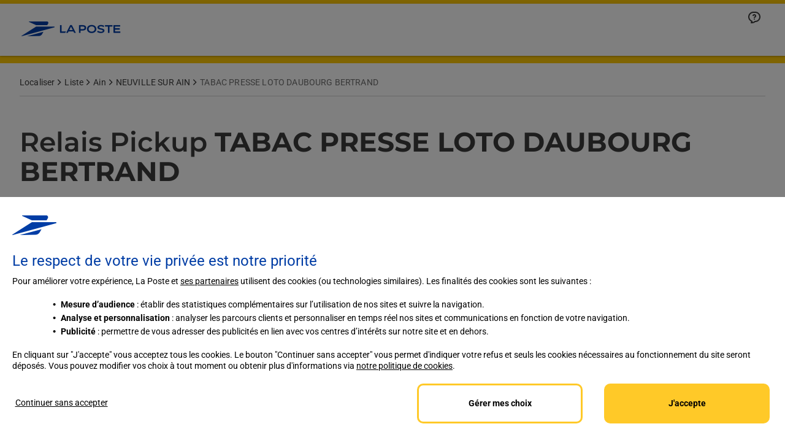

--- FILE ---
content_type: application/javascript; charset=utf-8
request_url: https://try.abtasty.com/5714a31785e8fb2356ca3d1bd25e4a43/initiator.js
body_size: 6151
content:
/* Created: 2025/12/04 12:35:15 UTC version: next */(()=>{"use strict";var a={81:(a,e)=>{var s,c,n,d,i;e.o0=e.Q$=e.Y0=e.$f=e.o3=void 0,function(a){a.analytics="analytics",a.identifier="index",a.initiator="initiator",a.ferWebSdk="ferWebSdk",a.manifest="manifest",a.commons="commons",a.main="main",a.modificationEngine="me",a.jquery="jquery",a.recos="recos",a.crossDomainIframe="cross-domain-iframe",a.fakeAd1="-banner-ad.abt",a.fakeAd2="banner-ads-abt",a.fakeAd3="static-ad-abt"}(s||(e.o3=s={})),function(a){a.IDENTIFIER="identifier",a.INITIATOR="initiator",a.CLIENT="client",a.JSON="json",a.MANIFEST="manifest",a.SHARED="shared"}(c||(e.$f=c={})),e.Y0={javascript:".js",typescript:".ts",gzip:".gz",json:".json",map:".map",html:".html"},function(a){a.accountJs="accountJs",a.consentJs="consentJs",a.fragmentJs="fragment-",a.customAnalytics="custom-analytics-",a.campaignJs="campaign-js-",a.variationJs="variation-js-",a.scopeJs="scope-js-",a.triggerJs="trigger-js-",a.componentJs="component-js-",a.integration="integration-",a.widgetConfigJs="widget-config-js-",a.recosCustom="custom"}(n||(e.Q$=n={})),function(a){a.Account="globalAccountCode",a.Consent="consentCustomCode",a.Fragment="globalFragmentCode",a.Widget="widgetCode",a.Variation="variationModificationCode",a.Campaign="campaignGlobalCode",a.Scope="campaignScopeCode",a.Trigger="campaignTriggerCode",a.Analytics="campaignCustomIntegration",a.Component="campaignComponentCode",a.Integration="integrationCode",a.WidgetConfig="widgetConfigCode",a.Recos="recosConfig"}(d||(d={})),function(a){a.widgets="widgets",a.recos="recos"}(i||(e.o0=i={})),s.crossDomainIframe,e.Y0.html,s.fakeAd1,e.Y0.javascript,s.fakeAd2,e.Y0.javascript,s.fakeAd3,e.Y0.javascript},648:(a,e,s)=>{s.d(e,{FF:()=>o,Jn:()=>y,NI:()=>r,Nw:()=>d,SW:()=>b,fH:()=>f,vV:()=>j});const c={info:"info::",error:"error::",warning:"warning::",verbose:"verbose::",success:"success::"},n={allowed:document.cookie.indexOf("abTastyDebug=")>=0};function d(){n.allowed=!0}function i(){const a=!window.abTastyStopLog;return(n.allowed||window.abTastyDebug)&&a}function t(a,e,s,...c){i()&&e(`%c [AB Tasty Debug mode] %c ${a}`,"background: #222; color: #bada55; padding: 3px; border-radius: 5px 0px 0px 5px;",`${s} padding: 3px; border-radius: 0px 5px 5px 0px;`,...c)}function b(...a){t(c.success,console.info,"background: green; color: white;",...a)}function o(...a){t(c.warning,console.warn,"background: orange; color: white;",...a)}function r(...a){t(c.verbose,console.debug,"background: pink; color: white;",...a)}function j(...a){t(c.error,console.error,"background: red; color: white;",...a)}function f(...a){t(c.info,console.info,"background: blue; color: white;",...a)}function y(a,...e){(a||i())&&console.table(...e)}},3847:(a,e,s)=>{s.d(e,{De:()=>o,bR:()=>b,x:()=>t});var c=s(4721),n=s(81),d=s(648);const i=(()=>{const a={origin:""};return(e=!1)=>{if(!e&&""!==a.origin)return a.origin;try{return a.origin=b()||document.currentScript?.getAttribute("src")?.replace(/\/[^\/]+\.js$/,"")||c.eX,a.origin}catch(a){return(0,d.FF)("Error getting tag origin. Fallback to default origin.",a.message),c.eX}}})(),t=(a=!1)=>i(a).replace("/5714a31785e8fb2356ca3d1bd25e4a43","").replace(`/${n.$f.SHARED}`,""),b=()=>{const a=document.querySelector("#abtasty-initiator")?.getAttribute("data-abtasty-path");return a||null},o=(a=!1)=>{const e=t(a);try{return new URL(e,window.location.href).origin}catch(a){(0,d.FF)(`Error getting tag origin. Fallback to manual origin getter from tagPath: ${e}.`,a.message);const s=e.match(/^((?:[a-z+]+:)?\/\/[^\/]+).*/i);return s?s[1]:window.location.origin}}},4721:(a,e,s)=>{s.d(e,{Is:()=>f,K6:()=>y,Mz:()=>j,eX:()=>c,fS:()=>t,fh:()=>b,ih:()=>r,l$:()=>i,nc:()=>v,tv:()=>n,vw:()=>d,xu:()=>o});const c="https://try.abtasty.com",n="abtasty_resetActionTracking",d="targetPages",i="qaParameters",t="audience",b="segment",o="segmentMode",r="trigger",j="triggerMode",f="$^",y=16,v=1e3},6361:(a,e,s)=>{s.d(e,{_:()=>n});var c=s(648);async function n(a){try{return await a()}catch(e){try{return(0,c.FF)("Chunk failed to be loaded asynchronously. Retrying...",e),await a()}catch(a){throw(0,c.vV)("Chunk failed to be loaded asynchronously. Retry failed.",a),a}}}},9403:(a,e,s)=>{s.d(e,{$:()=>b,L:()=>o});var c=s(81);const n=async(a,e,s)=>{try{const c=await caches.open(a);return await(s?c.put(e,s):c.add(e)),!0}catch(a){return!1}},d="abtasty-tag-cache",i=/\.js$/,t={hasRefreshed:!1,callbacks:[]},b=a=>(a&&t.callbacks.push(a),t.hasRefreshed),o=async a=>{const e=`${a}/5714a31785e8fb2356ca3d1bd25e4a43`,s=`${e}/${c.o3.manifest}.json`,b=await(async a=>caches.match(a))(s);if(b){const o=await fetch(s,{priority:"low"}),r=o.clone(),j=await o.json(),f=await b.json();if(j&&f&&!((a,e)=>JSON.stringify(a)===JSON.stringify(e))(j,f)){const b=Date.now();await Promise.allSettled([n(d,s,r),n(d,`${e}/${c.o3.initiator}.js`),n(d,"/abt-cache-timestamp-update",new Response(`${b}`))]),t.hasRefreshed=!0,t.callbacks.forEach(a=>a(!0));Object.keys(j).filter(a=>i.test(j[a])&&(!f[a]||j[a]!==f[a])).forEach(e=>{const s=document.createElement("link");s.rel="prefetch",s.as="script",s.href=`${a}/${j[e]}`,s.onload=()=>s.remove(),document.head.appendChild(s)})}}else await n(d,s)}}},e={};function s(c){var n=e[c];if(void 0!==n)return n.exports;var d=e[c]={exports:{}};return a[c](d,d.exports,s),d.exports}s.m=a,s.H={},s.G=a=>{Object.keys(s.H).map(e=>{s.H[e](a)})},(()=>{var a,e=Object.getPrototypeOf?a=>Object.getPrototypeOf(a):a=>a.__proto__;s.t=function(c,n){if(1&n&&(c=this(c)),8&n)return c;if("object"==typeof c&&c){if(4&n&&c.__esModule)return c;if(16&n&&"function"==typeof c.then)return c}var d=Object.create(null);s.r(d);var i={};a=a||[null,e({}),e([]),e(e)];for(var t=2&n&&c;("object"==typeof t||"function"==typeof t)&&!~a.indexOf(t);t=e(t))Object.getOwnPropertyNames(t).forEach(a=>i[a]=()=>c[a]);return i.default=()=>c,s.d(d,i),d}})(),s.d=(a,e)=>{for(var c in e)s.o(e,c)&&!s.o(a,c)&&Object.defineProperty(a,c,{enumerable:!0,get:e[c]})},s.f={},s.e=(a,e)=>Promise.all(Object.keys(s.f).reduce((c,n)=>(s.f[n](a,c,e),c),[])),s.u=a=>4223===a?"shared/commons.6fbfa016773b331c3863.js":8792===a?"5714a31785e8fb2356ca3d1bd25e4a43/main.baf59cbbd81cbcbea001.js":5153===a?"shared/analytics.c3ca5cf8c3327cdd717d.js":8889===a?"5714a31785e8fb2356ca3d1bd25e4a43/recos.aa59c0bef4cdbd0738b6.js":6693===a?"shared/me.d3a49de44e71efe1854c.js":6266===a?"5714a31785e8fb2356ca3d1bd25e4a43/abtasty-element-visibility-2-1-index-async-js.196d33009a4bbdb0d75f.js":9144===a?"5714a31785e8fb2356ca3d1bd25e4a43/abtasty-scroll-tracking-3-4-index-async-js.ba021d28f1fa15511302.js":5125===a?"5714a31785e8fb2356ca3d1bd25e4a43/variation-js-1536222-5106128-async-js.180fa9287359311060cc.js":7682===a?"5714a31785e8fb2356ca3d1bd25e4a43/variation-js-1685127-5452092-async-js.eb98de31f8d4432f2062.js":1530===a?"5714a31785e8fb2356ca3d1bd25e4a43/variation-js-1685365-5541613-async-js.6ec9fa4a38955637a9ec.js":3804===a?"5714a31785e8fb2356ca3d1bd25e4a43/variation-js-1699794-5491788-async-js.dba6a47ba8f7ab939bcd.js":7385===a?"5714a31785e8fb2356ca3d1bd25e4a43/variation-js-1699794-5491790-async-js.605f74029d5c0520cd18.js":9529===a?"5714a31785e8fb2356ca3d1bd25e4a43/variation-js-1699794-5491866-async-js.c9cdfc4dbe12e4313f2f.js":5309===a?"5714a31785e8fb2356ca3d1bd25e4a43/variation-js-1699794-5504845-async-js.e5520a0557ff31b047f8.js":5384===a?"5714a31785e8fb2356ca3d1bd25e4a43/variation-js-1786357-5740945-async-js.1c7d65730f672a877b4f.js":4445===a?"5714a31785e8fb2356ca3d1bd25e4a43/variation-js-1786357-5740946-async-js.cf385e3e5e3cc408cf83.js":4590===a?"5714a31785e8fb2356ca3d1bd25e4a43/variation-js-1786357-5740947-async-js.688b0cf7bd8f3fc6110f.js":1835===a?"5714a31785e8fb2356ca3d1bd25e4a43/variation-js-1786357-5740948-async-js.813d4ddd18342367e529.js":6632===a?"5714a31785e8fb2356ca3d1bd25e4a43/variation-js-1806127-5796760-async-js.c069023b8628e47a47f9.js":5832===a?"5714a31785e8fb2356ca3d1bd25e4a43/variation-js-1806127-5800634-async-js.d0193c1c0ad52a74d3f1.js":8439===a?"5714a31785e8fb2356ca3d1bd25e4a43/variation-js-1807080-5798225-async-js.5a40392cc6761a6b14a9.js":6954===a?"5714a31785e8fb2356ca3d1bd25e4a43/variation-js-1807080-5798244-async-js.fb4f8cc5b3eb70cf8288.js":8458===a?"5714a31785e8fb2356ca3d1bd25e4a43/variation-js-1809144-5804931-async-js.ffea30d873a8107e8dc1.js":5012===a?"5714a31785e8fb2356ca3d1bd25e4a43/variation-js-1809144-5804933-async-js.a36ef22aadbfd156b0cb.js":6074===a?"5714a31785e8fb2356ca3d1bd25e4a43/variation-js-1809145-5804934-async-js.6ebee14caaa07fa34059.js":676===a?"5714a31785e8fb2356ca3d1bd25e4a43/variation-js-1809145-5804936-async-js.4feb30c16cbad4a438d1.js":7124===a?"5714a31785e8fb2356ca3d1bd25e4a43/variation-js-1810655-5809296-async-js.a0a554a05491bf843792.js":4630===a?"5714a31785e8fb2356ca3d1bd25e4a43/variation-js-1810655-5809298-async-js.9c8c3f1864c54c6423fd.js":9192===a?"5714a31785e8fb2356ca3d1bd25e4a43/variation-js-1810656-5809299-async-js.93d193a47f7f0301e5b4.js":5690===a?"5714a31785e8fb2356ca3d1bd25e4a43/variation-js-1810656-5809301-async-js.d0c9ac9b6214cf118d46.js":5479===a?"5714a31785e8fb2356ca3d1bd25e4a43/variation-js-1827234-5868499-async-js.0b41a3325a688aec57d1.js":6179===a?"5714a31785e8fb2356ca3d1bd25e4a43/variation-js-1831692-5869028-async-js.7c2936a1691710d1ddee.js":3722===a?"5714a31785e8fb2356ca3d1bd25e4a43/variation-js-1844997-5928502-async-js.51eb27123ec24ffdddad.js":4278===a?"5714a31785e8fb2356ca3d1bd25e4a43/variation-js-1849683-5935042-async-js.a3fd8268b7f272480355.js":9285===a?"5714a31785e8fb2356ca3d1bd25e4a43/variation-js-1849684-5955697-async-js.e6a751eded1dc3e6fb1b.js":9720===a?"5714a31785e8fb2356ca3d1bd25e4a43/variation-js-1849685-5935312-async-js.87c98fa0cdbe48c0a1dc.js":3288===a?"5714a31785e8fb2356ca3d1bd25e4a43/variation-js-1849718-5955308-async-js.b8d900534ddde49b05e9.js":509===a?"5714a31785e8fb2356ca3d1bd25e4a43/variation-js-1849719-5930008-async-js.5e805d8454dc496f9f56.js":5516===a?"5714a31785e8fb2356ca3d1bd25e4a43/variation-js-1849720-5930010-async-js.e620aa2fc9a24d744bd4.js":9814===a?"5714a31785e8fb2356ca3d1bd25e4a43/variation-js-1854466-5935584-async-js.0a9c2fe3d6010d397a79.js":9010===a?"5714a31785e8fb2356ca3d1bd25e4a43/variation-js-1861411-5944890-async-js.22a9278e8c04c5438e7f.js":4967===a?"5714a31785e8fb2356ca3d1bd25e4a43/variation-js-1861413-5944891-async-js.e9f0dc3482f2865ce8e2.js":8715===a?"5714a31785e8fb2356ca3d1bd25e4a43/variation-js-1861414-5944892-async-js.dce74f02b93c861e1e26.js":6706===a?"5714a31785e8fb2356ca3d1bd25e4a43/variation-js-1865610-6011662-async-js.89c5d6db6dfc5cdbc4e6.js":9931===a?"5714a31785e8fb2356ca3d1bd25e4a43/variation-js-1876031-5980961-async-js.1f305afcfadf4a155455.js":1201===a?"5714a31785e8fb2356ca3d1bd25e4a43/variation-js-1876109-5981199-async-js.9d884a700cef7ad92547.js":2939===a?"5714a31785e8fb2356ca3d1bd25e4a43/variation-js-1879668-5999852-async-js.c8d73cc0d9620543dc69.js":5320===a?"5714a31785e8fb2356ca3d1bd25e4a43/variation-js-1879669-5999880-async-js.fd9951f96c43f0399623.js":4908===a?"5714a31785e8fb2356ca3d1bd25e4a43/variation-js-1879670-5999887-async-js.1ab5560893c5a59b66c6.js":9833===a?"5714a31785e8fb2356ca3d1bd25e4a43/variation-js-1879671-5999896-async-js.5371fa4b3aba4bf054df.js":2209===a?"5714a31785e8fb2356ca3d1bd25e4a43/variation-js-1884697-6006733-async-js.623711eea597e9d3101a.js":9609===a?"5714a31785e8fb2356ca3d1bd25e4a43/variation-js-1884698-6006734-async-js.ae24c86a5f718e9a820d.js":158===a?"5714a31785e8fb2356ca3d1bd25e4a43/variation-js-1884699-6006738-async-js.5f54cbdd18ab277786b3.js":2404===a?"5714a31785e8fb2356ca3d1bd25e4a43/variation-js-1884700-6006740-async-js.58943e0b7bd233acc8c5.js":4433===a?"5714a31785e8fb2356ca3d1bd25e4a43/variation-js-1884703-6007387-async-js.71372216e0276145824f.js":1998===a?"5714a31785e8fb2356ca3d1bd25e4a43/variation-js-1884704-6007392-async-js.33ad399051bc97ed18eb.js":8849===a?"5714a31785e8fb2356ca3d1bd25e4a43/variation-js-1884705-6007396-async-js.8c9d032c4a4b6fde737a.js":3226===a?"5714a31785e8fb2356ca3d1bd25e4a43/variation-js-1884706-6007400-async-js.b77a384c3725201e9a76.js":4672===a?"5714a31785e8fb2356ca3d1bd25e4a43/variation-js-1884707-6007403-async-js.8670c5239a2994b3a1e6.js":8118===a?"5714a31785e8fb2356ca3d1bd25e4a43/variation-js-1887995-6019141-async-js.b6bef0fed58abf97c4bd.js":2385===a?"5714a31785e8fb2356ca3d1bd25e4a43/variation-js-1887996-6019396-async-js.b4f78c0ef097e8224cce.js":6092===a?"5714a31785e8fb2356ca3d1bd25e4a43/variation-js-1887997-6019398-async-js.7b6782f338f6b2a8643e.js":4140===a?"5714a31785e8fb2356ca3d1bd25e4a43/variation-js-1887998-6019168-async-js.21cfc83d013d142681af.js":8424===a?"5714a31785e8fb2356ca3d1bd25e4a43/variation-js-1888000-6019769-async-js.4e4f518397dd8117adbb.js":589===a?"5714a31785e8fb2356ca3d1bd25e4a43/variation-js-1888001-6019842-async-js.ba1258d5034fee6c06bd.js":6906===a?"5714a31785e8fb2356ca3d1bd25e4a43/variation-js-1888002-6019844-async-js.cc3cb05b8cb66a90e127.js":2268===a?"5714a31785e8fb2356ca3d1bd25e4a43/variation-js-1888003-6019847-async-js.a940c09ad18c59af70fa.js":7316===a?"5714a31785e8fb2356ca3d1bd25e4a43/variation-js-1888004-6019804-async-js.c334c8a54adefbcb3711.js":4209===a?"5714a31785e8fb2356ca3d1bd25e4a43/variation-js-1895288-6035742-async-js.d00578e92d875e27d98c.js":3974===a?"5714a31785e8fb2356ca3d1bd25e4a43/variation-js-1898903-6043877-async-js.7601b6334bc5c9c0de5f.js":7557===a?"5714a31785e8fb2356ca3d1bd25e4a43/variation-js-1898904-6043879-async-js.8c96f7b5bbed5ffe82f8.js":1246===a?"5714a31785e8fb2356ca3d1bd25e4a43/variation-js-1898905-6043880-async-js.dd901f52cd0e390aaa52.js":1993===a?"5714a31785e8fb2356ca3d1bd25e4a43/variation-js-1898906-6043882-async-js.61bd4c86fd23e0204775.js":5468===a?"5714a31785e8fb2356ca3d1bd25e4a43/variation-js-1898907-6043884-async-js.979d3cbda46731a05ce5.js":9362===a?"5714a31785e8fb2356ca3d1bd25e4a43/variation-js-1901362-6049387-async-js.182bfb7fe2fa1ab604a9.js":6707===a?"5714a31785e8fb2356ca3d1bd25e4a43/variation-js-1901363-6049396-async-js.6918e9b7dbffa07e1129.js":2373===a?"5714a31785e8fb2356ca3d1bd25e4a43/variation-js-1901364-6053840-async-js.536a7e3b7ec8b242cd82.js":7463===a?"5714a31785e8fb2356ca3d1bd25e4a43/variation-js-1901365-6053876-async-js.fbb077b22045e9823698.js":4510===a?"5714a31785e8fb2356ca3d1bd25e4a43/variation-js-1906831-6063143-async-js.68dc2ee10e71600ba81d.js":4803===a?"5714a31785e8fb2356ca3d1bd25e4a43/variation-js-1906831-6063144-async-js.78659f2977f09c18e859.js":2403===a?"5714a31785e8fb2356ca3d1bd25e4a43/variation-js-1906831-6064659-async-js.c3256007b308ddd323ae.js":1285===a?"5714a31785e8fb2356ca3d1bd25e4a43/variation-js-1906831-6064662-async-js.f39ade730704fb764a7c.js":983===a?"5714a31785e8fb2356ca3d1bd25e4a43/variation-js-1906831-6064668-async-js.c392226896670175cc39.js":3433===a?"5714a31785e8fb2356ca3d1bd25e4a43/variation-js-1906831-6064671-async-js.07a3501177198526d69f.js":6891===a?"5714a31785e8fb2356ca3d1bd25e4a43/variation-js-1907924-6065906-async-js.b7d36457574720021805.js":6252===a?"5714a31785e8fb2356ca3d1bd25e4a43/variation-js-1907924-6065907-async-js.0a0acfbd62c5121c0337.js":3225===a?"5714a31785e8fb2356ca3d1bd25e4a43/variation-js-1908879-6067669-async-js.45b08db28578ac4db824.js":2391===a?"5714a31785e8fb2356ca3d1bd25e4a43/variation-js-1908880-6067670-async-js.6ba4ffa8cd4436e370f9.js":8786===a?"5714a31785e8fb2356ca3d1bd25e4a43/variation-js-1908881-6067672-async-js.85884487c9aa3d0be294.js":6342===a?"5714a31785e8fb2356ca3d1bd25e4a43/variation-js-1908882-6067675-async-js.c6f0354c6029af854a82.js":7382===a?"5714a31785e8fb2356ca3d1bd25e4a43/variation-js-1908883-6067678-async-js.5c4b2144f1ee319adbcb.js":9539===a?"5714a31785e8fb2356ca3d1bd25e4a43/variation-js-1908884-6067681-async-js.f9108c6bf75afa593585.js":1845===a?"5714a31785e8fb2356ca3d1bd25e4a43/variation-js-1908885-6067682-async-js.392685ff4d6cf4ec6fe3.js":216===a?"5714a31785e8fb2356ca3d1bd25e4a43/variation-js-1908886-6067686-async-js.5f75b68f8964b99f9d69.js":278===a?"5714a31785e8fb2356ca3d1bd25e4a43/variation-js-1908887-6067689-async-js.dbca4bf6cf5516efb678.js":3854===a?"5714a31785e8fb2356ca3d1bd25e4a43/variation-js-1910752-6072364-async-js.ca6ec0d8790672763b0a.js":3103===a?"5714a31785e8fb2356ca3d1bd25e4a43/variation-js-1910752-6072381-async-js.137c23545a96df187fce.js":9155===a?"5714a31785e8fb2356ca3d1bd25e4a43/variation-js-1910752-6072433-async-js.0674e25ed2223da40496.js":2100===a?"5714a31785e8fb2356ca3d1bd25e4a43/variation-js-1910752-6073138-async-js.3d0521b8b3afeb8bd389.js":9068===a?"5714a31785e8fb2356ca3d1bd25e4a43/variation-js-1913852-6082495-async-js.489d0fd25fed8b32d4c6.js":3038===a?"5714a31785e8fb2356ca3d1bd25e4a43/variation-js-1913853-6082496-async-js.8c5955373f7d7734236b.js":7105===a?"5714a31785e8fb2356ca3d1bd25e4a43/variation-js-1913854-6082498-async-js.2fa7e76dabdfdac6e69c.js":2291===a?"5714a31785e8fb2356ca3d1bd25e4a43/variation-js-1913855-6082501-async-js.27be67f69b7d9877444a.js":5377===a?"5714a31785e8fb2356ca3d1bd25e4a43/variation-js-1913856-6082504-async-js.7352e11fa253245fa4cb.js":7291===a?"5714a31785e8fb2356ca3d1bd25e4a43/variation-js-1913857-6082507-async-js.17eda29ef1569d09ae82.js":3079===a?"5714a31785e8fb2356ca3d1bd25e4a43/variation-js-1913858-6082508-async-js.43ca663299badf6fe2df.js":3583===a?"5714a31785e8fb2356ca3d1bd25e4a43/variation-js-1913859-6082512-async-js.b5fa97ed637fdd66dc55.js":8066===a?"5714a31785e8fb2356ca3d1bd25e4a43/variation-js-1913860-6082515-async-js.ffbe82ce262539530e34.js":805===a?"5714a31785e8fb2356ca3d1bd25e4a43/variation-js-1916569-6088344-async-js.aaaee77c947e0c9bcd0c.js":7596===a?"5714a31785e8fb2356ca3d1bd25e4a43/variation-js-1916570-6088345-async-js.fe33de4d0b020edca253.js":2413===a?"5714a31785e8fb2356ca3d1bd25e4a43/variation-js-1916571-6088347-async-js.33f5723c922efc422a80.js":1796===a?"5714a31785e8fb2356ca3d1bd25e4a43/variation-js-1916572-6088350-async-js.c98ef11cc582b64cbe6c.js":74===a?"5714a31785e8fb2356ca3d1bd25e4a43/variation-js-1916573-6088353-async-js.0739453d622a1a0292e4.js":3244===a?"5714a31785e8fb2356ca3d1bd25e4a43/variation-js-1916574-6088356-async-js.174e47ee61ba0ee8b2a4.js":2412===a?"5714a31785e8fb2356ca3d1bd25e4a43/variation-js-1916575-6088357-async-js.0444a747c2e9abd03d3a.js":8196===a?"5714a31785e8fb2356ca3d1bd25e4a43/variation-js-1916576-6088361-async-js.6a98b8adcbe95f5464df.js":448===a?"5714a31785e8fb2356ca3d1bd25e4a43/variation-js-1916577-6088364-async-js.b6c2eb7ec89537512eee.js":405===a?"5714a31785e8fb2356ca3d1bd25e4a43/variation-js-1928531-6117028-async-js.6c601a3db88d28856abc.js":2696===a?"5714a31785e8fb2356ca3d1bd25e4a43/variation-js-1928531-6117092-async-js.439b6e692b49fb21dc0a.js":6893===a?"5714a31785e8fb2356ca3d1bd25e4a43/variation-js-1928531-6121920-async-js.2845810d23182fccc6b6.js":1400===a?"5714a31785e8fb2356ca3d1bd25e4a43/variation-js-1928531-6122045-async-js.87c0bfacaf5cc633ada1.js":void 0,s.o=(a,e)=>Object.prototype.hasOwnProperty.call(a,e),(()=>{var a={},e="tag:";s.l=(c,n,d,i,t)=>{if(a[c])a[c].push(n);else{var b,o;if(void 0!==d)for(var r=document.getElementsByTagName("script"),j=0;j<r.length;j++){var f=r[j];if(f.getAttribute("src")==c||f.getAttribute("data-webpack")==e+d){b=f;break}}b||(o=!0,(b=document.createElement("script")).charset="utf-8",s.nc&&b.setAttribute("nonce",s.nc),b.setAttribute("data-webpack",e+d),t&&b.setAttribute("fetchpriority",t),b.src=c),a[c]=[n];var y=(e,s)=>{b.onerror=b.onload=null,clearTimeout(v);var n=a[c];if(delete a[c],b.parentNode&&b.parentNode.removeChild(b),n&&n.forEach(a=>a(s)),e)return e(s)},v=setTimeout(y.bind(null,void 0,{type:"timeout",target:b}),12e4);b.onerror=y.bind(null,b.onerror),b.onload=y.bind(null,b.onload),o&&document.head.appendChild(b)}}})(),s.r=a=>{"undefined"!=typeof Symbol&&Symbol.toStringTag&&Object.defineProperty(a,Symbol.toStringTag,{value:"Module"}),Object.defineProperty(a,"__esModule",{value:!0})},s.p="",(()=>{var a={2190:0};s.f.j=(e,c,n)=>{var d=s.o(a,e)?a[e]:void 0;if(0!==d)if(d)c.push(d[2]);else{var i=new Promise((s,c)=>d=a[e]=[s,c]);c.push(d[2]=i);var t=s.p+s.u(e),b=new Error;s.l(t,c=>{if(s.o(a,e)&&(0!==(d=a[e])&&(a[e]=void 0),d)){var n=c&&("load"===c.type?"missing":c.type),i=c&&c.target&&c.target.src;b.message="Loading chunk "+e+" failed.\n("+n+": "+i+")",b.name="ChunkLoadError",b.type=n,b.request=i,d[1](b)}},"chunk-"+e,e,n)}},s.H.j=e=>{if(!s.o(a,e)||void 0===a[e]){a[e]=null;var c=document.createElement("link");c.charset="utf-8",s.nc&&c.setAttribute("nonce",s.nc),c.rel="preload",c.as="script",c.href=s.p+s.u(e),document.head.appendChild(c)}};var e=(e,c)=>{var n,d,[i,t,b]=c,o=0;if(i.some(e=>0!==a[e])){for(n in t)s.o(t,n)&&(s.m[n]=t[n]);if(b)b(s)}for(e&&e(c);o<i.length;o++)d=i[o],s.o(a,d)&&a[d]&&a[d][0](),a[d]=0},c=globalThis.webpackChunktag=globalThis.webpackChunktag||[];c.forEach(e.bind(null,0)),c.push=e.bind(null,c.push.bind(c))})(),(()=>{var a={8792:[4223,8889,6693]};s.f.preload=e=>{var c=a[e];Array.isArray(c)&&c.map(s.G)}})();var c=s(9403),n=s(6361),d=s(648),i=s(3847),t=s(4721);(async function(){const a=(0,i.bR)()||t.eX;s.p=`${a}/`;const e=()=>Promise.all([s.e(4223,"high"),s.e(8792,"high")]).then(s.bind(s,602));try{(await(0,n._)(e)).mainTag("2025/12/04 12:35:15 UTC"),window.caches&&await(0,c.L)(a)}catch(s){window.caches&&await(0,c.L)(a);(await(0,n._)(e)).mainTag("2025/12/04 12:35:15 UTC")}})().catch(a=>{(0,d.vV)("AB Tasty's Tag can't be loaded. Caused by:",a)})})();